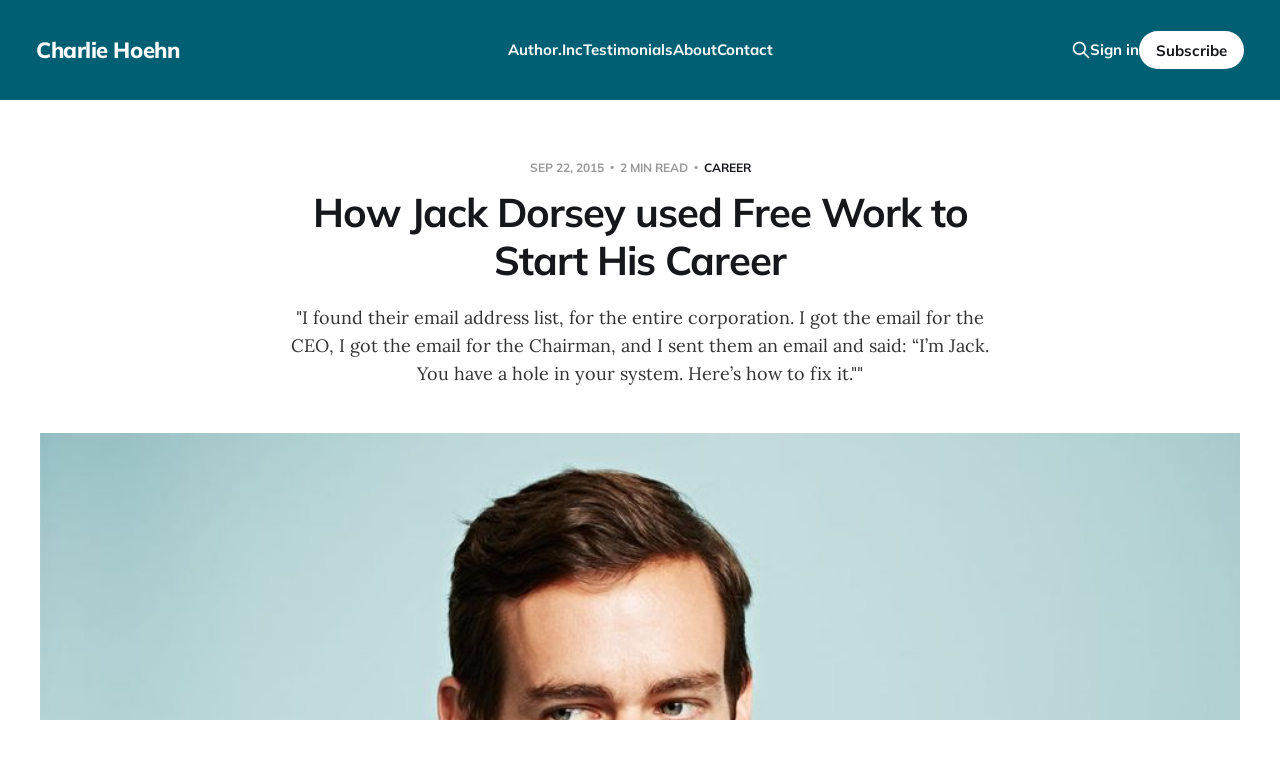

--- FILE ---
content_type: text/html; charset=utf-8
request_url: https://www.charliehoehn.com/2015/09/22/how-jack-dorsey-used-free-work-to-start-his-career/
body_size: 8682
content:
<!DOCTYPE html>
<html lang="en">

<head>
    <meta charset="utf-8">
    <meta name="viewport" content="width=device-width, initial-scale=1">
    <title>How Jack Dorsey used Free Work to Start His Career - Charlie Hoehn</title>

    <link rel="stylesheet" href="https://www.charliehoehn.com/assets/built/screen.css?v=39d30ed417">

    <meta name="description" content="&quot;I found their email address list, for the entire corporation. I got the email for the CEO, I got the email for the Chairman, and I sent them an email and said: “I’m Jack. You have a hole in your system. Here’s how to fix it.&quot;&quot;">
    <link rel="canonical" href="https://www.charliehoehn.com/2015/09/22/how-jack-dorsey-used-free-work-to-start-his-career/">
    <meta name="referrer" content="no-referrer-when-downgrade">
    
    <meta property="og:site_name" content="Charlie Hoehn">
    <meta property="og:type" content="article">
    <meta property="og:title" content="How Jack Dorsey used Free Work to Start His Career - Charlie Hoehn">
    <meta property="og:description" content="Photo Credit: Fast Company From this talk by Jack Dorsey (co-founder of Twitter, founder and CEO of Square). “Twitter started because I had this fascination with cities. I had this obsession with what was happening around the street corners in St. Louis, Missouri, that I wasn’t present at. I had this obsession because my parents had always lived in a city. They had a police...">
    <meta property="og:url" content="https://www.charliehoehn.com/2015/09/22/how-jack-dorsey-used-free-work-to-start-his-career/">
    <meta property="og:image" content="https://www.charliehoehn.com/content/images/size/w1200/multisite_files/fastcompany/imagecache/1280/poster/2014/08/3034272-poster-p-1-jack-dorsey-responds-to-square-criticism.jpg">
    <meta property="article:published_time" content="2015-09-22T23:23:56.000Z">
    <meta property="article:modified_time" content="2023-05-26T19:43:50.000Z">
    <meta property="article:tag" content="Career">
    <meta property="article:tag" content="Entrepreneurship">
    <meta property="article:tag" content="Skills">
    
    <meta property="article:publisher" content="https://www.facebook.com/theplaycure">
    <meta property="article:author" content="https://www.facebook.com/theplaycure">
    <meta name="twitter:card" content="summary_large_image">
    <meta name="twitter:title" content="How Jack Dorsey used Free Work to Start His Career - Charlie Hoehn">
    <meta name="twitter:description" content="&quot;I found their email address list, for the entire corporation. I got the email for the CEO, I got the email for the Chairman, and I sent them an email and said: “I’m Jack. You have a hole in your system. Here’s how to fix it.&quot;&quot;">
    <meta name="twitter:url" content="https://www.charliehoehn.com/2015/09/22/how-jack-dorsey-used-free-work-to-start-his-career/">
    <meta name="twitter:image" content="https://www.charliehoehn.com/content/images/size/w1200/2023/05/3034272-poster-p-1-jack-dorsey-responds-to-square-criticism.jpg">
    <meta name="twitter:label1" content="Written by">
    <meta name="twitter:data1" content="Charlie Hoehn">
    <meta name="twitter:label2" content="Filed under">
    <meta name="twitter:data2" content="Career, Entrepreneurship, Skills">
    <meta name="twitter:site" content="@charliehoehn">
    <meta name="twitter:creator" content="@charliehoehn">
    <meta property="og:image:width" content="1200">
    <meta property="og:image:height" content="675">
    
    <script type="application/ld+json">
{
    "@context": "https://schema.org",
    "@type": "Article",
    "publisher": {
        "@type": "Organization",
        "name": "Charlie Hoehn",
        "url": "https://www.charliehoehn.com/",
        "logo": {
            "@type": "ImageObject",
            "url": "https://www.charliehoehn.com/favicon.ico",
            "width": 48,
            "height": 48
        }
    },
    "author": {
        "@type": "Person",
        "name": "Charlie Hoehn",
        "image": {
            "@type": "ImageObject",
            "url": "https://www.charliehoehn.com/content/images/2023/01/0FB554AB-DDE4-406F-8DC5-47738B5051C4.jpeg",
            "width": 400,
            "height": 400
        },
        "url": "https://www.charliehoehn.com/author/charlie/",
        "sameAs": [
            "https://www.facebook.com/theplaycure",
            "https://x.com/charliehoehn"
        ]
    },
    "headline": "How Jack Dorsey used Free Work to Start His Career - Charlie Hoehn",
    "url": "https://www.charliehoehn.com/2015/09/22/how-jack-dorsey-used-free-work-to-start-his-career/",
    "datePublished": "2015-09-22T23:23:56.000Z",
    "dateModified": "2023-05-26T19:43:50.000Z",
    "image": {
        "@type": "ImageObject",
        "url": "https://www.charliehoehn.com/content/images/size/w1200/2023/05/3034272-poster-p-1-jack-dorsey-responds-to-square-criticism.jpg",
        "width": 1200,
        "height": 675
    },
    "keywords": "Career, Entrepreneurship, Skills",
    "description": "&quot;I found their email address list, for the entire corporation. I got the email for the CEO, I got the email for the Chairman, and I sent them an email and said: “I’m Jack. You have a hole in your system. Here’s how to fix it.&quot;&quot;",
    "mainEntityOfPage": "https://www.charliehoehn.com/2015/09/22/how-jack-dorsey-used-free-work-to-start-his-career/"
}
    </script>

    <meta name="generator" content="Ghost 6.12">
    <link rel="alternate" type="application/rss+xml" title="Charlie Hoehn" href="https://www.charliehoehn.com/rss/">
    <script defer src="https://cdn.jsdelivr.net/ghost/portal@~2.56/umd/portal.min.js" data-i18n="true" data-ghost="https://www.charliehoehn.com/" data-key="b863f30bf99f11dcfc04e5d8e9" data-api="https://charlie-hoehn.ghost.io/ghost/api/content/" data-locale="en" crossorigin="anonymous"></script><style id="gh-members-styles">.gh-post-upgrade-cta-content,
.gh-post-upgrade-cta {
    display: flex;
    flex-direction: column;
    align-items: center;
    font-family: -apple-system, BlinkMacSystemFont, 'Segoe UI', Roboto, Oxygen, Ubuntu, Cantarell, 'Open Sans', 'Helvetica Neue', sans-serif;
    text-align: center;
    width: 100%;
    color: #ffffff;
    font-size: 16px;
}

.gh-post-upgrade-cta-content {
    border-radius: 8px;
    padding: 40px 4vw;
}

.gh-post-upgrade-cta h2 {
    color: #ffffff;
    font-size: 28px;
    letter-spacing: -0.2px;
    margin: 0;
    padding: 0;
}

.gh-post-upgrade-cta p {
    margin: 20px 0 0;
    padding: 0;
}

.gh-post-upgrade-cta small {
    font-size: 16px;
    letter-spacing: -0.2px;
}

.gh-post-upgrade-cta a {
    color: #ffffff;
    cursor: pointer;
    font-weight: 500;
    box-shadow: none;
    text-decoration: underline;
}

.gh-post-upgrade-cta a:hover {
    color: #ffffff;
    opacity: 0.8;
    box-shadow: none;
    text-decoration: underline;
}

.gh-post-upgrade-cta a.gh-btn {
    display: block;
    background: #ffffff;
    text-decoration: none;
    margin: 28px 0 0;
    padding: 8px 18px;
    border-radius: 4px;
    font-size: 16px;
    font-weight: 600;
}

.gh-post-upgrade-cta a.gh-btn:hover {
    opacity: 0.92;
}</style><script async src="https://js.stripe.com/v3/"></script>
    <script defer src="https://cdn.jsdelivr.net/ghost/sodo-search@~1.8/umd/sodo-search.min.js" data-key="b863f30bf99f11dcfc04e5d8e9" data-styles="https://cdn.jsdelivr.net/ghost/sodo-search@~1.8/umd/main.css" data-sodo-search="https://charlie-hoehn.ghost.io/" data-locale="en" crossorigin="anonymous"></script>
    
    <link href="https://www.charliehoehn.com/webmentions/receive/" rel="webmention">
    <script defer src="/public/cards.min.js?v=39d30ed417"></script>
    <link rel="stylesheet" type="text/css" href="/public/cards.min.css?v=39d30ed417">
    <script defer src="/public/comment-counts.min.js?v=39d30ed417" data-ghost-comments-counts-api="https://www.charliehoehn.com/members/api/comments/counts/"></script>
    <script defer src="/public/member-attribution.min.js?v=39d30ed417"></script>
    <script defer src="/public/ghost-stats.min.js?v=39d30ed417" data-stringify-payload="false" data-datasource="analytics_events" data-storage="localStorage" data-host="https://www.charliehoehn.com/.ghost/analytics/api/v1/page_hit"  tb_site_uuid="91514244-0a16-43ba-a1b9-fcfddd7bde24" tb_post_uuid="c9c10cf4-e0f7-4905-af51-4e80a465c69a" tb_post_type="post" tb_member_uuid="undefined" tb_member_status="undefined"></script><style>:root {--ghost-accent-color: #005F73;}</style>
    <!-- Google tag (gtag.js) -->
<script async src="https://www.googletagmanager.com/gtag/js?id=G-V28WM7Z2MQ"></script>
<script>
  window.dataLayer = window.dataLayer || [];
  function gtag(){dataLayer.push(arguments);}
  gtag('js', new Date());

  gtag('config', 'G-V28WM7Z2MQ');
</script>
</head>

<body class="post-template tag-career-2 tag-entrepreneurship-2 tag-skills tag-hash-wp tag-hash-import-2023-01-12-05-44 tag-hash-choehn is-head-left-logo has-serif-body is-head-brand">
<div class="site">

    <header id="gh-head" class="gh-head gh-outer">
        <div class="gh-head-inner">
            <div class="gh-head-brand">
                <div class="gh-head-brand-wrapper">
                    <a class="gh-head-logo" href="https://www.charliehoehn.com">
                            Charlie Hoehn
                    </a>
                </div>
                <button class="gh-search gh-icon-btn" data-ghost-search><svg xmlns="http://www.w3.org/2000/svg" fill="none" viewBox="0 0 24 24" stroke="currentColor" stroke-width="2" width="20" height="20"><path stroke-linecap="round" stroke-linejoin="round" d="M21 21l-6-6m2-5a7 7 0 11-14 0 7 7 0 0114 0z"></path></svg></button>
                <button class="gh-burger"></button>
            </div>

            <nav class="gh-head-menu">
                <ul class="nav">
    <li class="nav-author-inc"><a href="https://author.inc">Author.Inc</a></li>
    <li class="nav-testimonials"><a href="https://www.charliehoehn.com/clients/">Testimonials</a></li>
    <li class="nav-about"><a href="https://www.charliehoehn.com/about/">About</a></li>
    <li class="nav-contact"><a href="https://www.charliehoehn.com/contact/">Contact</a></li>
</ul>

            </nav>

            <div class="gh-head-actions">
                    <button class="gh-search gh-icon-btn" data-ghost-search><svg xmlns="http://www.w3.org/2000/svg" fill="none" viewBox="0 0 24 24" stroke="currentColor" stroke-width="2" width="20" height="20"><path stroke-linecap="round" stroke-linejoin="round" d="M21 21l-6-6m2-5a7 7 0 11-14 0 7 7 0 0114 0z"></path></svg></button>
                    <div class="gh-head-members">
                                <a class="gh-head-link" href="#/portal/signin" data-portal="signin">Sign in</a>
                                <a class="gh-head-btn gh-btn gh-primary-btn" href="#/portal/signup" data-portal="signup">Subscribe</a>
                    </div>
            </div>
        </div>
    </header>


    <div class="site-content">
        
<main class="site-main">

        <article class="single post tag-career-2 tag-entrepreneurship-2 tag-skills tag-hash-wp tag-hash-import-2023-01-12-05-44 tag-hash-choehn">

    <header class="single-header gh-canvas">
        <div class="single-meta">
            <span class="single-meta-item single-meta-date">
                <time datetime="2015-09-22">
                    Sep 22, 2015
                </time>
            </span>
            <span class="single-meta-item single-meta-length">
                2 min read
            </span>
                <span class="single-meta-item single-meta-tag">
                    <a class="post-tag post-tag-career-2" href="/tag/career-2/">Career</a>
                </span>
        </div>

        <h1 class="single-title">How Jack Dorsey used Free Work to Start His Career</h1>

            <div class="single-excerpt">
                &quot;I found their email address list, for the entire corporation. I got the email for the CEO, I got the email for the Chairman, and I sent them an email and said: “I’m Jack. You have a hole in your system. Here’s how to fix it.&quot;&quot;
            </div>

            <figure class="single-media kg-width-wide">
                <img srcset="/content/images/size/w400/2023/05/3034272-poster-p-1-jack-dorsey-responds-to-square-criticism.jpg 400w,
/content/images/size/w750/2023/05/3034272-poster-p-1-jack-dorsey-responds-to-square-criticism.jpg 750w,
/content/images/size/w960/2023/05/3034272-poster-p-1-jack-dorsey-responds-to-square-criticism.jpg 960w,
/content/images/size/w1140/2023/05/3034272-poster-p-1-jack-dorsey-responds-to-square-criticism.jpg 1140w" sizes="(min-width: 1023px) 920px, calc(90vw)" src="/content/images/size/w960/2023/05/3034272-poster-p-1-jack-dorsey-responds-to-square-criticism.jpg" alt="How Jack Dorsey used Free Work to Start His Career">
                    <figcaption><strong>Photo Credit: <a href="http://www.fastcompany.com/3033412/internet-of-things/back-to-square-one">Fast Company</a></strong></figcaption>
            </figure>
    </header>

    <div class="single-content gh-content gh-canvas">
        <p><a href="https://www.charliehoehn.com/tedx-carnegie-mellon/">From this talk</a> by Jack Dorsey (co-founder of Twitter, founder and CEO of Square).</p><h1 id="-twitter-started-because-i-had-this-fascination-with-cities-">“Twitter started because I had this fascination with cities.</h1><blockquote>I had this obsession with what was happening around the street corners in St. Louis, Missouri, that I wasn’t present at. I had this obsession because my parents had always lived in a city. They had a police scanner. I could hear the police cars and the fire trucks and the ambulances roam around my city. My parents bought a Macintosh in 1984 when I was 8 years old and I was blown away by that.</blockquote><blockquote>I decided that if I really wanted to see what was happening in the city, I needed to make these maps that I was obsessed with that move around, and I could do that with a computer. So therefore, I had to learn how to program. I never wanted to be a programmer, I never wanted to be an engineer.</blockquote><h1 id="i-just-had-to-do-it-to-see-this-idea-work-out-">I just had to do it to see this idea work out.</h1><blockquote>At 14 years old, I actually learned how to do enough where I could draw the map on the screen and then I could draw some dots, and I could move the dots around, and figured out how to constrain it within the streets, which was a great day for me. And then I would listen to these ambulances and they would be on 5th and Broadway. “I’m going to St. John’s Mercy, I have a patient in cardiac arrest.” I would type that into my program. I could see the dot move, and that would be an ambulance move in my city of St. Louis, Missouri.</blockquote><blockquote>So, suddenly I had this picture of what the city was doing. And I had added more and more data sources. I figured out how to get into some databases that I could actually see some of these things myself. And then I could put it in my program.</blockquote><blockquote>And then one day, I realized at 16, that there is a whole industry around this called “dispatch.” So I should find the biggest dispatch firm in the world, and I should go work there, because then I can see the entire city. I found one, it was called Dispatch Management Services in New York City. They had just gone public, and I could not figure out how to contact them.</blockquote><blockquote>By this time I was pretty good with computers, a very curious kid, and I figured out that they had a hole in their system. I got into their system, and I found their email address list, for the entire corporation. I got the email for the CEO, I got the email for the Chairman, and I sent them an email and said:</blockquote><h1 id="-i-m-jack-you-have-a-hole-in-your-system-here-s-how-to-fix-it-and-by-the-way-i-write-dispatch-software-">“I’m Jack. You have a hole in your system. Here’s how to fix it. And by the way, I write dispatch software.”</h1><blockquote>And a week later, I was hired. And that was my resume.”</blockquote><p>(HT <a href="https://twitter.com/travdescoteaux?ref=charliehoehn.com">Travis Descoteaux</a>)</p><h1 id="sound-familiar">Sound familiar?</h1><p>This “free work” strategy is what I’ve been preaching for six years… In <em><a href="http://www.amazon.com/Recession-Proof-Graduate-Land-Doing-ebook/dp/B00KCUAICI/ref=asap_bc?ie=UTF8&ref=charliehoehn.com">Recession Proof Graduate</a></em>, my <a href="http://learn.charliehoehn.com/?ref=charliehoehn.com">Land a Job You Love</a> course, and <a href="https://www.charliehoehn.com/tedx-carnegie-mellon/">my TEDx talk</a>. Thousands of people — including some of the most accomplished and wealthy members of our society — have used it to land jobs, including <a href="https://www.charliehoehn.com/how-ryan-graves-became-ubers-head-of-global-operations/">Ryan Graves</a> (the billionaire head of global ops for Uber).</p><figure class="kg-card kg-embed-card"><iframe loading="lazy" src="https://www.youtube.com/embed/AckvbL5Tfic?enablejsapi=1" width="560" height="315" frameborder="0" allowfullscreen="allowfullscreen"></iframe></figure><p><em>Segment 12:10 – 14:28</em></p>
    </div>

    <div class="gh-canvas">
    <footer class="single-footer">

        <div class="single-footer-left">
            <div class="navigation navigation-previous">
                <a class="navigation-link" href="/2015/09/20/the-real-reason-you-check-facebook/" aria-label="Previous post">
                    <span class="navigation-icon"><svg class="icon" xmlns="http://www.w3.org/2000/svg" viewBox="0 0 32 32">
    <path d="M26.667 14.667v2.667h-16L18 24.667l-1.893 1.893L5.547 16l10.56-10.56L18 7.333l-7.333 7.333h16z"></path>
</svg></span>
                </a>
            </div>
        </div>

        <div class="single-footer-middle">
            <div class="single-footer-top">
                <h3 class="single-footer-title">Published by:</h3>
                <div class="author-list">
                        <div class="author-image-placeholder u-placeholder square">
                            <a href="/author/charlie/" title="Charlie Hoehn">
                                    <img class="author-image u-object-fit" src="/content/images/size/w150/2023/01/0FB554AB-DDE4-406F-8DC5-47738B5051C4.jpeg" alt="Charlie Hoehn" loading="lazy">
                            </a>
                        </div>
                </div>
            </div>
        </div>

        <div class="single-footer-right">
            <div class="navigation navigation-next">
                <a class="navigation-link" href="/2015/09/24/how-to-avoid-divorce-and-love-your-job/" aria-label="Next post">
                    <span class="navigation-icon"><svg class="icon" xmlns="http://www.w3.org/2000/svg" viewBox="0 0 32 32">
    <path d="M5.333 14.667v2.667h16L14 24.667l1.893 1.893L26.453 16 15.893 5.44 14 7.333l7.333 7.333h-16z"></path>
</svg></span>
                </a>
            </div>
        </div>

    </footer>
    </div>

</article>
            <section class="related-wrapper gh-canvas">
        <h3 class="related-title">You might also like...</h3>
        <div class="post-feed related-feed">
                <article class="feed post" data-month="July 2019">

    <div class="feed-calendar">
        <div class="feed-calendar-month">
            Jul
        </div>
        <div class="feed-calendar-day">
            08
        </div>
    </div>

        <div class="feed-image u-placeholder rectangle">
                <img
                    class="u-object-fit"
                    srcset="https://images.unsplash.com/photo-1533777857889-4be7c70b33f7?crop&#x3D;entropy&amp;cs&#x3D;tinysrgb&amp;fit&#x3D;max&amp;fm&#x3D;jpg&amp;ixid&#x3D;MnwxMTc3M3wwfDF8c2VhcmNofDIwfHxNZWFsJTIwZnJpZW5kc3xlbnwwfHx8fDE2NzQ5MzExNTc&amp;ixlib&#x3D;rb-4.0.3&amp;q&#x3D;80&amp;w&#x3D;400 400w,
https://images.unsplash.com/photo-1533777857889-4be7c70b33f7?crop&#x3D;entropy&amp;cs&#x3D;tinysrgb&amp;fit&#x3D;max&amp;fm&#x3D;jpg&amp;ixid&#x3D;MnwxMTc3M3wwfDF8c2VhcmNofDIwfHxNZWFsJTIwZnJpZW5kc3xlbnwwfHx8fDE2NzQ5MzExNTc&amp;ixlib&#x3D;rb-4.0.3&amp;q&#x3D;80&amp;w&#x3D;750 750w,
https://images.unsplash.com/photo-1533777857889-4be7c70b33f7?crop&#x3D;entropy&amp;cs&#x3D;tinysrgb&amp;fit&#x3D;max&amp;fm&#x3D;jpg&amp;ixid&#x3D;MnwxMTc3M3wwfDF8c2VhcmNofDIwfHxNZWFsJTIwZnJpZW5kc3xlbnwwfHx8fDE2NzQ5MzExNTc&amp;ixlib&#x3D;rb-4.0.3&amp;q&#x3D;80&amp;w&#x3D;960 960w,
https://images.unsplash.com/photo-1533777857889-4be7c70b33f7?crop&#x3D;entropy&amp;cs&#x3D;tinysrgb&amp;fit&#x3D;max&amp;fm&#x3D;jpg&amp;ixid&#x3D;MnwxMTc3M3wwfDF8c2VhcmNofDIwfHxNZWFsJTIwZnJpZW5kc3xlbnwwfHx8fDE2NzQ5MzExNTc&amp;ixlib&#x3D;rb-4.0.3&amp;q&#x3D;80&amp;w&#x3D;1140 1140w"
                    sizes="(min-width: 576px) 160px, 90vw"
                    src="https://images.unsplash.com/photo-1533777857889-4be7c70b33f7?crop&#x3D;entropy&amp;cs&#x3D;tinysrgb&amp;fit&#x3D;max&amp;fm&#x3D;jpg&amp;ixid&#x3D;MnwxMTc3M3wwfDF8c2VhcmNofDIwfHxNZWFsJTIwZnJpZW5kc3xlbnwwfHx8fDE2NzQ5MzExNTc&amp;ixlib&#x3D;rb-4.0.3&amp;q&#x3D;80&amp;w&#x3D;750"
                    alt="The Best Diet: It’s Not What You Eat, It’s Who You Eat With"
                    loading="lazy"
                >
        </div>

    <div class="feed-wrapper">
        <h2 class="feed-title">The Best Diet: It’s Not What You Eat, It’s Who You Eat With</h2>
            <div class="feed-excerpt">We like to obsess over what we eat. And we’re not wrong. Diet matters. But I believe friendship and community are more important. Take the Mediterranean diet, for example. Some nutritionists call this “the ideal diet.” Lots of vegetables, fruits, nuts, beans. Moderate amounts of meat. What they usua</div>
        <div class="feed-right">
            <time class="feed-date" datetime="2019-07-08">
                Jul 8, 2019
            </time>
            <div class="feed-visibility feed-visibility-public">
                <svg class="icon" xmlns="http://www.w3.org/2000/svg" viewBox="0 0 32 32">
    <path d="M16 23.027L24.24 28l-2.187-9.373 7.28-6.307-9.587-.827-3.747-8.827-3.747 8.827-9.587.827 7.267 6.307L7.759 28l8.24-4.973z"></path>
</svg>            </div>
                <div class="feed-length">
                    2 min read
                </div>
                <script
    data-ghost-comment-count="63c000bd2f91dc003d283ce7"
    data-ghost-comment-count-empty=""
    data-ghost-comment-count-singular="comment"
    data-ghost-comment-count-plural="comments"
    data-ghost-comment-count-tag="div"
    data-ghost-comment-count-class-name="feed-comments"
    data-ghost-comment-count-autowrap="true"
>
</script>
            <div class="feed-icon">
                <svg class="icon" xmlns="http://www.w3.org/2000/svg" viewBox="0 0 32 32">
    <path d="M11.453 22.107L17.56 16l-6.107-6.12L13.333 8l8 8-8 8-1.88-1.893z"></path>
</svg>            </div>
        </div>
    </div>

    <a class="u-permalink" href="/2019/07/09/best-diet-not-eat-eat/" aria-label="The Best Diet: It’s Not What You Eat, It’s Who You Eat With"></a>

</article>                <article class="feed post" data-month="May 2019">

    <div class="feed-calendar">
        <div class="feed-calendar-month">
            May
        </div>
        <div class="feed-calendar-day">
            08
        </div>
    </div>

        <div class="feed-image u-placeholder rectangle">
                <img
                    class="u-object-fit"
                    srcset="https://images.unsplash.com/photo-1599415738227-ff7b04bec5af?crop&#x3D;entropy&amp;cs&#x3D;tinysrgb&amp;fit&#x3D;max&amp;fm&#x3D;jpg&amp;ixid&#x3D;MnwxMTc3M3wwfDF8c2VhcmNofDJ8fEZhY2V0aW1lfGVufDB8fHx8MTY3NDkzMTIyOA&amp;ixlib&#x3D;rb-4.0.3&amp;q&#x3D;80&amp;w&#x3D;400 400w,
https://images.unsplash.com/photo-1599415738227-ff7b04bec5af?crop&#x3D;entropy&amp;cs&#x3D;tinysrgb&amp;fit&#x3D;max&amp;fm&#x3D;jpg&amp;ixid&#x3D;MnwxMTc3M3wwfDF8c2VhcmNofDJ8fEZhY2V0aW1lfGVufDB8fHx8MTY3NDkzMTIyOA&amp;ixlib&#x3D;rb-4.0.3&amp;q&#x3D;80&amp;w&#x3D;750 750w,
https://images.unsplash.com/photo-1599415738227-ff7b04bec5af?crop&#x3D;entropy&amp;cs&#x3D;tinysrgb&amp;fit&#x3D;max&amp;fm&#x3D;jpg&amp;ixid&#x3D;MnwxMTc3M3wwfDF8c2VhcmNofDJ8fEZhY2V0aW1lfGVufDB8fHx8MTY3NDkzMTIyOA&amp;ixlib&#x3D;rb-4.0.3&amp;q&#x3D;80&amp;w&#x3D;960 960w,
https://images.unsplash.com/photo-1599415738227-ff7b04bec5af?crop&#x3D;entropy&amp;cs&#x3D;tinysrgb&amp;fit&#x3D;max&amp;fm&#x3D;jpg&amp;ixid&#x3D;MnwxMTc3M3wwfDF8c2VhcmNofDJ8fEZhY2V0aW1lfGVufDB8fHx8MTY3NDkzMTIyOA&amp;ixlib&#x3D;rb-4.0.3&amp;q&#x3D;80&amp;w&#x3D;1140 1140w"
                    sizes="(min-width: 576px) 160px, 90vw"
                    src="https://images.unsplash.com/photo-1599415738227-ff7b04bec5af?crop&#x3D;entropy&amp;cs&#x3D;tinysrgb&amp;fit&#x3D;max&amp;fm&#x3D;jpg&amp;ixid&#x3D;MnwxMTc3M3wwfDF8c2VhcmNofDJ8fEZhY2V0aW1lfGVufDB8fHx8MTY3NDkzMTIyOA&amp;ixlib&#x3D;rb-4.0.3&amp;q&#x3D;80&amp;w&#x3D;750"
                    alt="This is Why You Need to Call a Friend Every Week"
                    loading="lazy"
                >
        </div>

    <div class="feed-wrapper">
        <h2 class="feed-title">This is Why You Need to Call a Friend Every Week</h2>
            <div class="feed-excerpt">Four years ago, I made a really good decision: I created a Google calendar event for 2:30p on a Wednesday afternoon, to call my friend Jeff. Then I set it to “Repeat weekly.” Jeff lives in California and I live in Texas, so we rarely get to hang out. I hate email, he hates Facebook, so we rarely mes</div>
        <div class="feed-right">
            <time class="feed-date" datetime="2019-05-08">
                May 8, 2019
            </time>
            <div class="feed-visibility feed-visibility-public">
                <svg class="icon" xmlns="http://www.w3.org/2000/svg" viewBox="0 0 32 32">
    <path d="M16 23.027L24.24 28l-2.187-9.373 7.28-6.307-9.587-.827-3.747-8.827-3.747 8.827-9.587.827 7.267 6.307L7.759 28l8.24-4.973z"></path>
</svg>            </div>
                <div class="feed-length">
                    2 min read
                </div>
                <script
    data-ghost-comment-count="63c000bd2f91dc003d283ce8"
    data-ghost-comment-count-empty=""
    data-ghost-comment-count-singular="comment"
    data-ghost-comment-count-plural="comments"
    data-ghost-comment-count-tag="div"
    data-ghost-comment-count-class-name="feed-comments"
    data-ghost-comment-count-autowrap="true"
>
</script>
            <div class="feed-icon">
                <svg class="icon" xmlns="http://www.w3.org/2000/svg" viewBox="0 0 32 32">
    <path d="M11.453 22.107L17.56 16l-6.107-6.12L13.333 8l8 8-8 8-1.88-1.893z"></path>
</svg>            </div>
        </div>
    </div>

    <a class="u-permalink" href="/2019/05/08/call-friend-every-week/" aria-label="This is Why You Need to Call a Friend Every Week"></a>

</article>                <article class="feed post" data-month="October 2018">

    <div class="feed-calendar">
        <div class="feed-calendar-month">
            Oct
        </div>
        <div class="feed-calendar-day">
            02
        </div>
    </div>

        <div class="feed-image u-placeholder rectangle">
                <img
                    class="u-object-fit"
                    srcset="https://images.unsplash.com/photo-1499313843378-eebdb187f629?crop&#x3D;entropy&amp;cs&#x3D;tinysrgb&amp;fit&#x3D;max&amp;fm&#x3D;jpg&amp;ixid&#x3D;MnwxMTc3M3wwfDF8c2VhcmNofDI3fHxXb21hbiUyMGpveXxlbnwwfHx8fDE2NzQ5MzE0NTQ&amp;ixlib&#x3D;rb-4.0.3&amp;q&#x3D;80&amp;w&#x3D;400 400w,
https://images.unsplash.com/photo-1499313843378-eebdb187f629?crop&#x3D;entropy&amp;cs&#x3D;tinysrgb&amp;fit&#x3D;max&amp;fm&#x3D;jpg&amp;ixid&#x3D;MnwxMTc3M3wwfDF8c2VhcmNofDI3fHxXb21hbiUyMGpveXxlbnwwfHx8fDE2NzQ5MzE0NTQ&amp;ixlib&#x3D;rb-4.0.3&amp;q&#x3D;80&amp;w&#x3D;750 750w,
https://images.unsplash.com/photo-1499313843378-eebdb187f629?crop&#x3D;entropy&amp;cs&#x3D;tinysrgb&amp;fit&#x3D;max&amp;fm&#x3D;jpg&amp;ixid&#x3D;MnwxMTc3M3wwfDF8c2VhcmNofDI3fHxXb21hbiUyMGpveXxlbnwwfHx8fDE2NzQ5MzE0NTQ&amp;ixlib&#x3D;rb-4.0.3&amp;q&#x3D;80&amp;w&#x3D;960 960w,
https://images.unsplash.com/photo-1499313843378-eebdb187f629?crop&#x3D;entropy&amp;cs&#x3D;tinysrgb&amp;fit&#x3D;max&amp;fm&#x3D;jpg&amp;ixid&#x3D;MnwxMTc3M3wwfDF8c2VhcmNofDI3fHxXb21hbiUyMGpveXxlbnwwfHx8fDE2NzQ5MzE0NTQ&amp;ixlib&#x3D;rb-4.0.3&amp;q&#x3D;80&amp;w&#x3D;1140 1140w"
                    sizes="(min-width: 576px) 160px, 90vw"
                    src="https://images.unsplash.com/photo-1499313843378-eebdb187f629?crop&#x3D;entropy&amp;cs&#x3D;tinysrgb&amp;fit&#x3D;max&amp;fm&#x3D;jpg&amp;ixid&#x3D;MnwxMTc3M3wwfDF8c2VhcmNofDI3fHxXb21hbiUyMGpveXxlbnwwfHx8fDE2NzQ5MzE0NTQ&amp;ixlib&#x3D;rb-4.0.3&amp;q&#x3D;80&amp;w&#x3D;750"
                    alt="How This 27-Year Old Woman Ended Her Panic Attacks"
                    loading="lazy"
                >
        </div>

    <div class="feed-wrapper">
        <h2 class="feed-title">How This 27-Year Old Woman Ended Her Panic Attacks</h2>
            <div class="feed-excerpt">In the past few years, over 13,000 people have taken my free 10-Day Anxiety Fix email course. I get emails every week from readers who used the course to improve their mental health. But one email recently stood out. A woman named “Mary” sent me this message: It’s been a month! I have never been so</div>
        <div class="feed-right">
            <time class="feed-date" datetime="2018-10-02">
                Oct 2, 2018
            </time>
            <div class="feed-visibility feed-visibility-public">
                <svg class="icon" xmlns="http://www.w3.org/2000/svg" viewBox="0 0 32 32">
    <path d="M16 23.027L24.24 28l-2.187-9.373 7.28-6.307-9.587-.827-3.747-8.827-3.747 8.827-9.587.827 7.267 6.307L7.759 28l8.24-4.973z"></path>
</svg>            </div>
                <div class="feed-length">
                    2 min read
                </div>
                <script
    data-ghost-comment-count="63c000bd2f91dc003d283ce9"
    data-ghost-comment-count-empty=""
    data-ghost-comment-count-singular="comment"
    data-ghost-comment-count-plural="comments"
    data-ghost-comment-count-tag="div"
    data-ghost-comment-count-class-name="feed-comments"
    data-ghost-comment-count-autowrap="true"
>
</script>
            <div class="feed-icon">
                <svg class="icon" xmlns="http://www.w3.org/2000/svg" viewBox="0 0 32 32">
    <path d="M11.453 22.107L17.56 16l-6.107-6.12L13.333 8l8 8-8 8-1.88-1.893z"></path>
</svg>            </div>
        </div>
    </div>

    <a class="u-permalink" href="/2018/10/02/27-year-old-woman-ended-panic-attacks/" aria-label="How This 27-Year Old Woman Ended Her Panic Attacks"></a>

</article>                <article class="feed post featured" data-month="January 2018">

    <div class="feed-calendar">
        <div class="feed-calendar-month">
            Jan
        </div>
        <div class="feed-calendar-day">
            10
        </div>
    </div>

        <div class="feed-image u-placeholder rectangle">
                <img
                    class="u-object-fit"
                    srcset="/content/images/size/w400/2023/08/IMG_1788.jpeg 400w,
/content/images/size/w750/2023/08/IMG_1788.jpeg 750w,
/content/images/size/w960/2023/08/IMG_1788.jpeg 960w,
/content/images/size/w1140/2023/08/IMG_1788.jpeg 1140w"
                    sizes="(min-width: 576px) 160px, 90vw"
                    src="/content/images/size/w750/2023/08/IMG_1788.jpeg"
                    alt="How to Sell a Million Copies of Your Non-Fiction Book"
                    loading="lazy"
                >
        </div>

    <div class="feed-wrapper">
        <h2 class="feed-title">How to Sell a Million Copies of Your Non-Fiction Book</h2>
            <div class="feed-excerpt">Less than 0.003% of books published will ever sell a million copies. This article will show you exactly what it takes to be in that 0.003%.</div>
        <div class="feed-right">
            <time class="feed-date" datetime="2018-01-10">
                Jan 10, 2018
            </time>
            <div class="feed-visibility feed-visibility-public">
                <svg class="icon" xmlns="http://www.w3.org/2000/svg" viewBox="0 0 32 32">
    <path d="M16 23.027L24.24 28l-2.187-9.373 7.28-6.307-9.587-.827-3.747-8.827-3.747 8.827-9.587.827 7.267 6.307L7.759 28l8.24-4.973z"></path>
</svg>            </div>
                <div class="feed-length">
                    15 min read
                </div>
                <script
    data-ghost-comment-count="63c000bd2f91dc003d283cea"
    data-ghost-comment-count-empty=""
    data-ghost-comment-count-singular="comment"
    data-ghost-comment-count-plural="comments"
    data-ghost-comment-count-tag="div"
    data-ghost-comment-count-class-name="feed-comments"
    data-ghost-comment-count-autowrap="true"
>
</script>
            <div class="feed-icon">
                <svg class="icon" xmlns="http://www.w3.org/2000/svg" viewBox="0 0 32 32">
    <path d="M11.453 22.107L17.56 16l-6.107-6.12L13.333 8l8 8-8 8-1.88-1.893z"></path>
</svg>            </div>
        </div>
    </div>

    <a class="u-permalink" href="/2018/01/10/sell-million-copies-book/" aria-label="How to Sell a Million Copies of Your Non-Fiction Book"></a>

</article>                <article class="feed post" data-month="September 2017">

    <div class="feed-calendar">
        <div class="feed-calendar-month">
            Sep
        </div>
        <div class="feed-calendar-day">
            19
        </div>
    </div>

        <div class="feed-image u-placeholder rectangle">
                <img
                    class="u-object-fit"
                    srcset="https://images.unsplash.com/photo-1633613286991-611fe299c4be?crop&#x3D;entropy&amp;cs&#x3D;tinysrgb&amp;fit&#x3D;max&amp;fm&#x3D;jpg&amp;ixid&#x3D;MnwxMTc3M3wwfDF8c2VhcmNofDF8fHJldmlld3xlbnwwfHx8fDE2NzQ5MzE1OTY&amp;ixlib&#x3D;rb-4.0.3&amp;q&#x3D;80&amp;w&#x3D;400 400w,
https://images.unsplash.com/photo-1633613286991-611fe299c4be?crop&#x3D;entropy&amp;cs&#x3D;tinysrgb&amp;fit&#x3D;max&amp;fm&#x3D;jpg&amp;ixid&#x3D;MnwxMTc3M3wwfDF8c2VhcmNofDF8fHJldmlld3xlbnwwfHx8fDE2NzQ5MzE1OTY&amp;ixlib&#x3D;rb-4.0.3&amp;q&#x3D;80&amp;w&#x3D;750 750w,
https://images.unsplash.com/photo-1633613286991-611fe299c4be?crop&#x3D;entropy&amp;cs&#x3D;tinysrgb&amp;fit&#x3D;max&amp;fm&#x3D;jpg&amp;ixid&#x3D;MnwxMTc3M3wwfDF8c2VhcmNofDF8fHJldmlld3xlbnwwfHx8fDE2NzQ5MzE1OTY&amp;ixlib&#x3D;rb-4.0.3&amp;q&#x3D;80&amp;w&#x3D;960 960w,
https://images.unsplash.com/photo-1633613286991-611fe299c4be?crop&#x3D;entropy&amp;cs&#x3D;tinysrgb&amp;fit&#x3D;max&amp;fm&#x3D;jpg&amp;ixid&#x3D;MnwxMTc3M3wwfDF8c2VhcmNofDF8fHJldmlld3xlbnwwfHx8fDE2NzQ5MzE1OTY&amp;ixlib&#x3D;rb-4.0.3&amp;q&#x3D;80&amp;w&#x3D;1140 1140w"
                    sizes="(min-width: 576px) 160px, 90vw"
                    src="https://images.unsplash.com/photo-1633613286991-611fe299c4be?crop&#x3D;entropy&amp;cs&#x3D;tinysrgb&amp;fit&#x3D;max&amp;fm&#x3D;jpg&amp;ixid&#x3D;MnwxMTc3M3wwfDF8c2VhcmNofDF8fHJldmlld3xlbnwwfHx8fDE2NzQ5MzE1OTY&amp;ixlib&#x3D;rb-4.0.3&amp;q&#x3D;80&amp;w&#x3D;750"
                    alt="Best Reviews of Play for a Living"
                    loading="lazy"
                >
        </div>

    <div class="feed-wrapper">
        <h2 class="feed-title">Best Reviews of Play for a Living</h2>
            <div class="feed-excerpt">My new book Play for a Living just went live on Amazon! Ever since our Kickstarter campaign ended, I’ve been eager to get the book into readers’ hands. So far, people seem to be genuinely loving it. On a level that I haven’t seen with my previous books. There are three reviews, in particular, that h</div>
        <div class="feed-right">
            <time class="feed-date" datetime="2017-09-19">
                Sep 19, 2017
            </time>
            <div class="feed-visibility feed-visibility-public">
                <svg class="icon" xmlns="http://www.w3.org/2000/svg" viewBox="0 0 32 32">
    <path d="M16 23.027L24.24 28l-2.187-9.373 7.28-6.307-9.587-.827-3.747-8.827-3.747 8.827-9.587.827 7.267 6.307L7.759 28l8.24-4.973z"></path>
</svg>            </div>
                <div class="feed-length">
                    5 min read
                </div>
                <script
    data-ghost-comment-count="63c000bd2f91dc003d283ceb"
    data-ghost-comment-count-empty=""
    data-ghost-comment-count-singular="comment"
    data-ghost-comment-count-plural="comments"
    data-ghost-comment-count-tag="div"
    data-ghost-comment-count-class-name="feed-comments"
    data-ghost-comment-count-autowrap="true"
>
</script>
            <div class="feed-icon">
                <svg class="icon" xmlns="http://www.w3.org/2000/svg" viewBox="0 0 32 32">
    <path d="M11.453 22.107L17.56 16l-6.107-6.12L13.333 8l8 8-8 8-1.88-1.893z"></path>
</svg>            </div>
        </div>
    </div>

    <a class="u-permalink" href="/2017/09/19/reviews-play-for-a-living/" aria-label="Best Reviews of Play for a Living"></a>

</article>        </div>
    </section>

            <section class="gh-comments gh-canvas">
        <header class="gh-comments-header">
            <h3 class="gh-comments-title related-title">Member discussion</h3>
            <script
    data-ghost-comment-count="63c000bd2f91dc003d283d32"
    data-ghost-comment-count-empty=""
    data-ghost-comment-count-singular="comment"
    data-ghost-comment-count-plural="comments"
    data-ghost-comment-count-tag="span"
    data-ghost-comment-count-class-name="gh-comments-count"
    data-ghost-comment-count-autowrap="true"
>
</script>
        </header>
        
        <script defer src="https://cdn.jsdelivr.net/ghost/comments-ui@~1.3/umd/comments-ui.min.js" data-locale="en" data-ghost-comments="https://www.charliehoehn.com/" data-api="https://charlie-hoehn.ghost.io/ghost/api/content/" data-admin="https://charlie-hoehn.ghost.io/ghost/" data-key="b863f30bf99f11dcfc04e5d8e9" data-title="" data-count="false" data-post-id="63c000bd2f91dc003d283d32" data-color-scheme="auto" data-avatar-saturation="60" data-accent-color="#005F73" data-comments-enabled="all" data-publication="Charlie Hoehn" crossorigin="anonymous"></script>
    
    </section>

</main>
    </div>

    <footer class="gh-foot gh-outer">
        <div class="gh-foot-inner gh-inner">
            <div class="gh-copyright">
                Charlie Hoehn © 2026
            </div>
            <nav class="gh-foot-menu">
                <ul class="nav">
    <li class="nav-sign-up"><a href="#/portal/">Sign up</a></li>
</ul>

            </nav>
            <div class="gh-powered-by">
                <a href="https://ghost.org/" target="_blank" rel="noopener">Powered by Ghost</a>
            </div>
        </div>
    </footer>

</div>

    <div class="pswp" tabindex="-1" role="dialog" aria-hidden="true">
    <div class="pswp__bg"></div>

    <div class="pswp__scroll-wrap">
        <div class="pswp__container">
            <div class="pswp__item"></div>
            <div class="pswp__item"></div>
            <div class="pswp__item"></div>
        </div>

        <div class="pswp__ui pswp__ui--hidden">
            <div class="pswp__top-bar">
                <div class="pswp__counter"></div>

                <button class="pswp__button pswp__button--close" title="Close (Esc)"></button>
                <button class="pswp__button pswp__button--share" title="Share"></button>
                <button class="pswp__button pswp__button--fs" title="Toggle fullscreen"></button>
                <button class="pswp__button pswp__button--zoom" title="Zoom in/out"></button>

                <div class="pswp__preloader">
                    <div class="pswp__preloader__icn">
                        <div class="pswp__preloader__cut">
                            <div class="pswp__preloader__donut"></div>
                        </div>
                    </div>
                </div>
            </div>

            <div class="pswp__share-modal pswp__share-modal--hidden pswp__single-tap">
                <div class="pswp__share-tooltip"></div>
            </div>

            <button class="pswp__button pswp__button--arrow--left" title="Previous (arrow left)"></button>
            <button class="pswp__button pswp__button--arrow--right" title="Next (arrow right)"></button>

            <div class="pswp__caption">
                <div class="pswp__caption__center"></div>
            </div>
        </div>
    </div>
</div>
<script>
    if (document.body.classList.contains('with-full-cover') && (/Android|webOS|iPhone|iPad|iPod|BlackBerry/i.test(navigator.platform))) {
        document.getElementsByClassName('cover')[0].style.height = window.innerHeight + 'px';
    }
</script>

<script src="https://www.charliehoehn.com/assets/built/main.min.js?v=39d30ed417"></script>



</body>
</html>